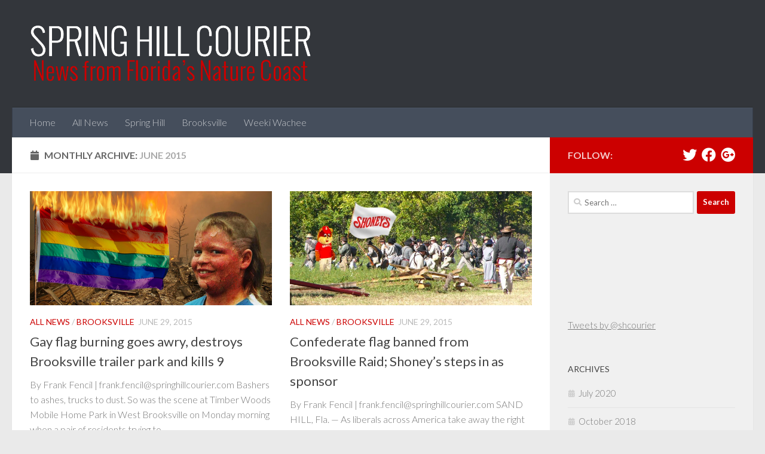

--- FILE ---
content_type: text/html; charset=UTF-8
request_url: https://springhillcourier.com/2015/06/
body_size: 10071
content:
<!DOCTYPE html>
<html class="no-js" lang="en-US">
<head>
  <meta charset="UTF-8">
  <meta name="viewport" content="width=device-width, initial-scale=1.0">
  <link rel="profile" href="https://gmpg.org/xfn/11" />
  <link rel="pingback" href="https://springhillcourier.com/xmlrpc.php">

  <title>June 2015 &#8211; Spring Hill Courier</title>
<meta name='robots' content='max-image-preview:large' />
<script>document.documentElement.className = document.documentElement.className.replace("no-js","js");</script>
<link rel='dns-prefetch' href='//s.w.org' />
<link rel="alternate" type="application/rss+xml" title="Spring Hill Courier &raquo; Feed" href="https://springhillcourier.com/feed/" />
<link rel="alternate" type="application/rss+xml" title="Spring Hill Courier &raquo; Comments Feed" href="https://springhillcourier.com/comments/feed/" />
<link id="hu-user-gfont" href="//fonts.googleapis.com/css?family=Lato:400,300,300italic,400italic,700" rel="stylesheet" type="text/css">		<script>
			window._wpemojiSettings = {"baseUrl":"https:\/\/s.w.org\/images\/core\/emoji\/13.1.0\/72x72\/","ext":".png","svgUrl":"https:\/\/s.w.org\/images\/core\/emoji\/13.1.0\/svg\/","svgExt":".svg","source":{"concatemoji":"https:\/\/springhillcourier.com\/wp-includes\/js\/wp-emoji-release.min.js?ver=5.8.12"}};
			!function(e,a,t){var n,r,o,i=a.createElement("canvas"),p=i.getContext&&i.getContext("2d");function s(e,t){var a=String.fromCharCode;p.clearRect(0,0,i.width,i.height),p.fillText(a.apply(this,e),0,0);e=i.toDataURL();return p.clearRect(0,0,i.width,i.height),p.fillText(a.apply(this,t),0,0),e===i.toDataURL()}function c(e){var t=a.createElement("script");t.src=e,t.defer=t.type="text/javascript",a.getElementsByTagName("head")[0].appendChild(t)}for(o=Array("flag","emoji"),t.supports={everything:!0,everythingExceptFlag:!0},r=0;r<o.length;r++)t.supports[o[r]]=function(e){if(!p||!p.fillText)return!1;switch(p.textBaseline="top",p.font="600 32px Arial",e){case"flag":return s([127987,65039,8205,9895,65039],[127987,65039,8203,9895,65039])?!1:!s([55356,56826,55356,56819],[55356,56826,8203,55356,56819])&&!s([55356,57332,56128,56423,56128,56418,56128,56421,56128,56430,56128,56423,56128,56447],[55356,57332,8203,56128,56423,8203,56128,56418,8203,56128,56421,8203,56128,56430,8203,56128,56423,8203,56128,56447]);case"emoji":return!s([10084,65039,8205,55357,56613],[10084,65039,8203,55357,56613])}return!1}(o[r]),t.supports.everything=t.supports.everything&&t.supports[o[r]],"flag"!==o[r]&&(t.supports.everythingExceptFlag=t.supports.everythingExceptFlag&&t.supports[o[r]]);t.supports.everythingExceptFlag=t.supports.everythingExceptFlag&&!t.supports.flag,t.DOMReady=!1,t.readyCallback=function(){t.DOMReady=!0},t.supports.everything||(n=function(){t.readyCallback()},a.addEventListener?(a.addEventListener("DOMContentLoaded",n,!1),e.addEventListener("load",n,!1)):(e.attachEvent("onload",n),a.attachEvent("onreadystatechange",function(){"complete"===a.readyState&&t.readyCallback()})),(n=t.source||{}).concatemoji?c(n.concatemoji):n.wpemoji&&n.twemoji&&(c(n.twemoji),c(n.wpemoji)))}(window,document,window._wpemojiSettings);
		</script>
		<style>
img.wp-smiley,
img.emoji {
	display: inline !important;
	border: none !important;
	box-shadow: none !important;
	height: 1em !important;
	width: 1em !important;
	margin: 0 .07em !important;
	vertical-align: -0.1em !important;
	background: none !important;
	padding: 0 !important;
}
</style>
	<link rel='stylesheet' id='wp-block-library-css'  href='https://springhillcourier.com/wp-includes/css/dist/block-library/style.min.css?ver=5.8.12' media='all' />
<link rel='stylesheet' id='hueman-main-style-css'  href='https://springhillcourier.com/wp-content/themes/hueman/assets/front/css/main.min.css?ver=3.7.18' media='all' />
<style id='hueman-main-style-inline-css'>
body { font-family:'Lato', Arial, sans-serif;font-size:1.00rem }@media only screen and (min-width: 720px) {
        .nav > li { font-size:1.00rem; }
      }::selection { background-color: #cc0000; }
::-moz-selection { background-color: #cc0000; }a,a>span.hu-external::after,.themeform label .required,#flexslider-featured .flex-direction-nav .flex-next:hover,#flexslider-featured .flex-direction-nav .flex-prev:hover,.post-hover:hover .post-title a,.post-title a:hover,.sidebar.s1 .post-nav li a:hover i,.content .post-nav li a:hover i,.post-related a:hover,.sidebar.s1 .widget_rss ul li a,#footer .widget_rss ul li a,.sidebar.s1 .widget_calendar a,#footer .widget_calendar a,.sidebar.s1 .alx-tab .tab-item-category a,.sidebar.s1 .alx-posts .post-item-category a,.sidebar.s1 .alx-tab li:hover .tab-item-title a,.sidebar.s1 .alx-tab li:hover .tab-item-comment a,.sidebar.s1 .alx-posts li:hover .post-item-title a,#footer .alx-tab .tab-item-category a,#footer .alx-posts .post-item-category a,#footer .alx-tab li:hover .tab-item-title a,#footer .alx-tab li:hover .tab-item-comment a,#footer .alx-posts li:hover .post-item-title a,.comment-tabs li.active a,.comment-awaiting-moderation,.child-menu a:hover,.child-menu .current_page_item > a,.wp-pagenavi a{ color: #cc0000; }input[type="submit"],.themeform button[type="submit"],.sidebar.s1 .sidebar-top,.sidebar.s1 .sidebar-toggle,#flexslider-featured .flex-control-nav li a.flex-active,.post-tags a:hover,.sidebar.s1 .widget_calendar caption,#footer .widget_calendar caption,.author-bio .bio-avatar:after,.commentlist li.bypostauthor > .comment-body:after,.commentlist li.comment-author-admin > .comment-body:after{ background-color: #cc0000; }.post-format .format-container { border-color: #cc0000; }.sidebar.s1 .alx-tabs-nav li.active a,#footer .alx-tabs-nav li.active a,.comment-tabs li.active a,.wp-pagenavi a:hover,.wp-pagenavi a:active,.wp-pagenavi span.current{ border-bottom-color: #cc0000!important; }.sidebar.s2 .post-nav li a:hover i,
.sidebar.s2 .widget_rss ul li a,
.sidebar.s2 .widget_calendar a,
.sidebar.s2 .alx-tab .tab-item-category a,
.sidebar.s2 .alx-posts .post-item-category a,
.sidebar.s2 .alx-tab li:hover .tab-item-title a,
.sidebar.s2 .alx-tab li:hover .tab-item-comment a,
.sidebar.s2 .alx-posts li:hover .post-item-title a { color: #999999; }
.sidebar.s2 .sidebar-top,.sidebar.s2 .sidebar-toggle,.post-comments,.jp-play-bar,.jp-volume-bar-value,.sidebar.s2 .widget_calendar caption{ background-color: #999999; }.sidebar.s2 .alx-tabs-nav li.active a { border-bottom-color: #999999; }
.post-comments::before { border-right-color: #999999; }
      .search-expand,
              #nav-topbar.nav-container { background-color: #26272b}@media only screen and (min-width: 720px) {
                #nav-topbar .nav ul { background-color: #26272b; }
              }.is-scrolled #header .nav-container.desktop-sticky,
              .is-scrolled #header .search-expand { background-color: #26272b; background-color: rgba(38,39,43,0.90) }.is-scrolled .topbar-transparent #nav-topbar.desktop-sticky .nav ul { background-color: #26272b; background-color: rgba(38,39,43,0.95) }#header { background-color: #33363b; }
@media only screen and (min-width: 720px) {
  #nav-header .nav ul { background-color: #33363b; }
}
        .is-scrolled #header #nav-mobile { background-color: #454e5c; background-color: rgba(69,78,92,0.90) }#nav-header.nav-container, #main-header-search .search-expand { background-color: ; }
@media only screen and (min-width: 720px) {
  #nav-header .nav ul { background-color: ; }
}
        .site-title a img { max-height: 100px; }
</style>
<link rel='stylesheet' id='hueman-font-awesome-css'  href='https://springhillcourier.com/wp-content/themes/hueman/assets/front/css/font-awesome.min.css?ver=3.7.18' media='all' />
<script src='https://springhillcourier.com/wp-includes/js/jquery/jquery.min.js?ver=3.6.0' id='jquery-core-js'></script>
<script src='https://springhillcourier.com/wp-includes/js/jquery/jquery-migrate.min.js?ver=3.3.2' id='jquery-migrate-js'></script>
<link rel="https://api.w.org/" href="https://springhillcourier.com/wp-json/" /><link rel="EditURI" type="application/rsd+xml" title="RSD" href="https://springhillcourier.com/xmlrpc.php?rsd" />
<link rel="wlwmanifest" type="application/wlwmanifest+xml" href="https://springhillcourier.com/wp-includes/wlwmanifest.xml" /> 
<meta name="generator" content="WordPress 5.8.12" />
    <link rel="preload" as="font" type="font/woff2" href="https://springhillcourier.com/wp-content/themes/hueman/assets/front/webfonts/fa-brands-400.woff2?v=5.15.2" crossorigin="anonymous"/>
    <link rel="preload" as="font" type="font/woff2" href="https://springhillcourier.com/wp-content/themes/hueman/assets/front/webfonts/fa-regular-400.woff2?v=5.15.2" crossorigin="anonymous"/>
    <link rel="preload" as="font" type="font/woff2" href="https://springhillcourier.com/wp-content/themes/hueman/assets/front/webfonts/fa-solid-900.woff2?v=5.15.2" crossorigin="anonymous"/>
  <!--[if lt IE 9]>
<script src="https://springhillcourier.com/wp-content/themes/hueman/assets/front/js/ie/html5shiv-printshiv.min.js"></script>
<script src="https://springhillcourier.com/wp-content/themes/hueman/assets/front/js/ie/selectivizr.js"></script>
<![endif]-->
</head>

<body data-rsssl=1 class="archive date wp-custom-logo wp-embed-responsive col-2cl full-width mobile-sidebar-hide-s2 header-desktop-sticky header-mobile-sticky hueman-3-7-18 chrome">
<div id="wrapper">
  <a class="screen-reader-text skip-link" href="#content">Skip to content</a>
  
  <header id="header" class="top-menu-mobile-on one-mobile-menu top_menu header-ads-desktop  topbar-transparent no-header-img">
        <nav class="nav-container group mobile-menu mobile-sticky no-menu-assigned" id="nav-mobile" data-menu-id="header-1">
  <div class="mobile-title-logo-in-header"><p class="site-title">                  <a class="custom-logo-link" href="https://springhillcourier.com/" rel="home" title="Spring Hill Courier | Home page"><img src="https://springhillcourier.com/wp-content/uploads/2014/05/shc_logo_big1.png" alt="Spring Hill Courier"  /></a>                </p></div>
        
                    <!-- <div class="ham__navbar-toggler collapsed" aria-expanded="false">
          <div class="ham__navbar-span-wrapper">
            <span class="ham-toggler-menu__span"></span>
          </div>
        </div> -->
        <button class="ham__navbar-toggler-two collapsed" title="Menu" aria-expanded="false">
          <span class="ham__navbar-span-wrapper">
            <span class="line line-1"></span>
            <span class="line line-2"></span>
            <span class="line line-3"></span>
          </span>
        </button>
            
      <div class="nav-text"></div>
      <div class="nav-wrap container">
                  <ul class="nav container-inner group mobile-search">
                            <li>
                  <form role="search" method="get" class="search-form" action="https://springhillcourier.com/">
				<label>
					<span class="screen-reader-text">Search for:</span>
					<input type="search" class="search-field" placeholder="Search &hellip;" value="" name="s" />
				</label>
				<input type="submit" class="search-submit" value="Search" />
			</form>                </li>
                      </ul>
                <ul id="menu-menu-1" class="nav container-inner group"><li id="menu-item-77" class="menu-item menu-item-type-custom menu-item-object-custom menu-item-home menu-item-77"><a href="https://springhillcourier.com/">Home</a></li>
<li id="menu-item-79" class="menu-item menu-item-type-taxonomy menu-item-object-category menu-item-79"><a href="https://springhillcourier.com/category/news/">All News</a></li>
<li id="menu-item-80" class="menu-item menu-item-type-taxonomy menu-item-object-category menu-item-80"><a href="https://springhillcourier.com/category/spring-hill/">Spring Hill</a></li>
<li id="menu-item-81" class="menu-item menu-item-type-taxonomy menu-item-object-category menu-item-81"><a href="https://springhillcourier.com/category/brooksville/">Brooksville</a></li>
<li id="menu-item-113" class="menu-item menu-item-type-taxonomy menu-item-object-category menu-item-113"><a href="https://springhillcourier.com/category/weeki-wachee/">Weeki Wachee</a></li>
</ul>      </div>
</nav><!--/#nav-topbar-->  
  
  <div class="container group">
        <div class="container-inner">

                    <div class="group hu-pad central-header-zone">
                  <div class="logo-tagline-group">
                      <p class="site-title">                  <a class="custom-logo-link" href="https://springhillcourier.com/" rel="home" title="Spring Hill Courier | Home page"><img src="https://springhillcourier.com/wp-content/uploads/2014/05/shc_logo_big1.png" alt="Spring Hill Courier"  /></a>                </p>                                        </div>

                                </div>
      
                <nav class="nav-container group desktop-menu " id="nav-header" data-menu-id="header-2">
    <div class="nav-text"><!-- put your mobile menu text here --></div>

  <div class="nav-wrap container">
        <ul id="menu-menu-2" class="nav container-inner group"><li class="menu-item menu-item-type-custom menu-item-object-custom menu-item-home menu-item-77"><a href="https://springhillcourier.com/">Home</a></li>
<li class="menu-item menu-item-type-taxonomy menu-item-object-category menu-item-79"><a href="https://springhillcourier.com/category/news/">All News</a></li>
<li class="menu-item menu-item-type-taxonomy menu-item-object-category menu-item-80"><a href="https://springhillcourier.com/category/spring-hill/">Spring Hill</a></li>
<li class="menu-item menu-item-type-taxonomy menu-item-object-category menu-item-81"><a href="https://springhillcourier.com/category/brooksville/">Brooksville</a></li>
<li class="menu-item menu-item-type-taxonomy menu-item-object-category menu-item-113"><a href="https://springhillcourier.com/category/weeki-wachee/">Weeki Wachee</a></li>
</ul>  </div>
</nav><!--/#nav-header-->      
    </div><!--/.container-inner-->
      </div><!--/.container-->

</header><!--/#header-->
  
  <div class="container" id="page">
    <div class="container-inner">
            <div class="main">
        <div class="main-inner group">
          
              <main class="content" id="content">
              <div class="page-title hu-pad group">
          	    		<h1><i class="fas fa-calendar"></i>Monthly Archive: <span>June 2015 </span></h1>
    	
    </div><!--/.page-title-->
          <div class="hu-pad group">
            
  <div id="grid-wrapper" class="post-list group">
    <div class="post-row">        <article id="post-639" class="group grid-item post-639 post type-post status-publish format-standard has-post-thumbnail hentry category-news category-brooksville tag-gay-flag tag-trailer-park">
	<div class="post-inner post-hover">
      		<div class="post-thumbnail">
  			<a href="https://springhillcourier.com/2015/06/29/gay-flag-burning-goes-awry-destroys-brooksville-trailer-park-and-kills-9/">
            				<img width="720" height="340" src="https://springhillcourier.com/wp-content/uploads/2015/06/gay_flag_burning1-720x340.jpg" class="attachment-thumb-large size-thumb-large wp-post-image" alt="" loading="lazy" srcset="https://springhillcourier.com/wp-content/uploads/2015/06/gay_flag_burning1.jpg 720w, https://springhillcourier.com/wp-content/uploads/2015/06/gay_flag_burning1-300x141.jpg 300w, https://springhillcourier.com/wp-content/uploads/2015/06/gay_flag_burning1-520x245.jpg 520w" sizes="(max-width: 720px) 100vw, 720px" />  				  				  				  			</a>
  			  		</div><!--/.post-thumbnail-->
          		<div class="post-meta group">
          			  <p class="post-category"><a href="https://springhillcourier.com/category/news/" rel="category tag">All News</a> / <a href="https://springhillcourier.com/category/brooksville/" rel="category tag">Brooksville</a></p>
                  			  <p class="post-date">
  <time class="published updated" datetime="2015-06-29 13:47:00">June 29, 2015</time>
</p>

  <p class="post-byline" style="display:none">&nbsp;by    <span class="vcard author">
      <span class="fn"><a href="https://springhillcourier.com/author/frank-fencil/" title="Posts by Frank Fencil" rel="author">Frank Fencil</a></span>
    </span> &middot; Published <span class="published">June 29, 2015</span>
      </p>
          		</div><!--/.post-meta-->
    		<h2 class="post-title entry-title">
			<a href="https://springhillcourier.com/2015/06/29/gay-flag-burning-goes-awry-destroys-brooksville-trailer-park-and-kills-9/" rel="bookmark">Gay flag burning goes awry, destroys Brooksville trailer park and kills 9</a>
		</h2><!--/.post-title-->

				<div class="entry excerpt entry-summary">
			<p>By Frank Fencil | frank.fencil@springhillcourier.com Bashers to ashes, trucks to dust. So was the scene at Timber Woods Mobile Home Park in West Brooksville on Monday morning when a pair of residents trying to&#46;&#46;&#46;</p>
		</div><!--/.entry-->
		
	</div><!--/.post-inner-->
</article><!--/.post-->
            <article id="post-633" class="group grid-item post-633 post type-post status-publish format-standard has-post-thumbnail hentry category-news category-brooksville tag-brooksville-raid tag-civil-war tag-shoneys">
	<div class="post-inner post-hover">
      		<div class="post-thumbnail">
  			<a href="https://springhillcourier.com/2015/06/29/confederate-flag-banned-from-brooksville-raid-shoneys-steps-in-as-title-sponsor/">
            				<img width="720" height="340" src="https://springhillcourier.com/wp-content/uploads/2015/06/shoneys-720x340.jpg" class="attachment-thumb-large size-thumb-large wp-post-image" alt="" loading="lazy" srcset="https://springhillcourier.com/wp-content/uploads/2015/06/shoneys-720x340.jpg 720w, https://springhillcourier.com/wp-content/uploads/2015/06/shoneys-520x245.jpg 520w" sizes="(max-width: 720px) 100vw, 720px" />  				  				  				  			</a>
  			  		</div><!--/.post-thumbnail-->
          		<div class="post-meta group">
          			  <p class="post-category"><a href="https://springhillcourier.com/category/news/" rel="category tag">All News</a> / <a href="https://springhillcourier.com/category/brooksville/" rel="category tag">Brooksville</a></p>
                  			  <p class="post-date">
  <time class="published updated" datetime="2015-06-29 00:45:53">June 29, 2015</time>
</p>

  <p class="post-byline" style="display:none">&nbsp;by    <span class="vcard author">
      <span class="fn"><a href="https://springhillcourier.com/author/frank-fencil/" title="Posts by Frank Fencil" rel="author">Frank Fencil</a></span>
    </span> &middot; Published <span class="published">June 29, 2015</span>
      </p>
          		</div><!--/.post-meta-->
    		<h2 class="post-title entry-title">
			<a href="https://springhillcourier.com/2015/06/29/confederate-flag-banned-from-brooksville-raid-shoneys-steps-in-as-title-sponsor/" rel="bookmark">Confederate flag banned from Brooksville Raid; Shoney&#8217;s steps in as sponsor</a>
		</h2><!--/.post-title-->

				<div class="entry excerpt entry-summary">
			<p>By Frank Fencil | frank.fencil@springhillcourier.com SAND HILL, Fla. — As liberals across America take away the right to display the Confederate flag, the Brooksville Raid has found a new sponsor who values a true&#46;&#46;&#46;</p>
		</div><!--/.entry-->
		
	</div><!--/.post-inner-->
</article><!--/.post-->
    </div><div class="post-row">        <article id="post-622" class="group grid-item post-622 post type-post status-publish format-standard has-post-thumbnail hentry category-news category-brooksville tag-brooksville tag-confederate-flag tag-flag">
	<div class="post-inner post-hover">
      		<div class="post-thumbnail">
  			<a href="https://springhillcourier.com/2015/06/25/for-every-confederate-flag-that-falls-brooksville-will-add-another/">
            				<img width="720" height="340" src="https://springhillcourier.com/wp-content/uploads/2015/06/brooksville_flag-720x340.jpg" class="attachment-thumb-large size-thumb-large wp-post-image" alt="" loading="lazy" srcset="https://springhillcourier.com/wp-content/uploads/2015/06/brooksville_flag.jpg 720w, https://springhillcourier.com/wp-content/uploads/2015/06/brooksville_flag-300x141.jpg 300w, https://springhillcourier.com/wp-content/uploads/2015/06/brooksville_flag-520x245.jpg 520w" sizes="(max-width: 720px) 100vw, 720px" />  				  				  				  			</a>
  			  		</div><!--/.post-thumbnail-->
          		<div class="post-meta group">
          			  <p class="post-category"><a href="https://springhillcourier.com/category/news/" rel="category tag">All News</a> / <a href="https://springhillcourier.com/category/brooksville/" rel="category tag">Brooksville</a></p>
                  			  <p class="post-date">
  <time class="published updated" datetime="2015-06-25 14:18:21">June 25, 2015</time>
</p>

  <p class="post-byline" style="display:none">&nbsp;by    <span class="vcard author">
      <span class="fn"><a href="https://springhillcourier.com/author/frank-fencil/" title="Posts by Frank Fencil" rel="author">Frank Fencil</a></span>
    </span> &middot; Published <span class="published">June 25, 2015</span>
      </p>
          		</div><!--/.post-meta-->
    		<h2 class="post-title entry-title">
			<a href="https://springhillcourier.com/2015/06/25/for-every-confederate-flag-that-falls-brooksville-will-add-another/" rel="bookmark">For every Confederate flag that falls, Brooksville will add another</a>
		</h2><!--/.post-title-->

				<div class="entry excerpt entry-summary">
			<p>By Frank Fencil | frank.fencil@springhillcourier.com The City of Brooksville, named to celebrate a congressman who, in defense of slavery, assaulted a senator with a cane, has taken a rebel stand. For each state or&#46;&#46;&#46;</p>
		</div><!--/.entry-->
		
	</div><!--/.post-inner-->
</article><!--/.post-->
            <article id="post-611" class="group grid-item post-611 post type-post status-publish format-standard has-post-thumbnail hentry category-news tag-hungry-howies tag-pizza tag-x-files">
	<div class="post-inner post-hover">
      		<div class="post-thumbnail">
  			<a href="https://springhillcourier.com/2015/06/18/x-files-reboot-to-feature-spring-hills-haunted-howies/">
            				<img width="720" height="340" src="https://springhillcourier.com/wp-content/uploads/2015/06/xfiles_promo-720x340.jpg" class="attachment-thumb-large size-thumb-large wp-post-image" alt="" loading="lazy" srcset="https://springhillcourier.com/wp-content/uploads/2015/06/xfiles_promo.jpg 720w, https://springhillcourier.com/wp-content/uploads/2015/06/xfiles_promo-300x141.jpg 300w, https://springhillcourier.com/wp-content/uploads/2015/06/xfiles_promo-520x245.jpg 520w" sizes="(max-width: 720px) 100vw, 720px" />  				  				  				  			</a>
  			  		</div><!--/.post-thumbnail-->
          		<div class="post-meta group">
          			  <p class="post-category"><a href="https://springhillcourier.com/category/news/" rel="category tag">All News</a></p>
                  			  <p class="post-date">
  <time class="published updated" datetime="2015-06-18 00:20:15">June 18, 2015</time>
</p>

  <p class="post-byline" style="display:none">&nbsp;by    <span class="vcard author">
      <span class="fn"><a href="https://springhillcourier.com/author/frank-fencil/" title="Posts by Frank Fencil" rel="author">Frank Fencil</a></span>
    </span> &middot; Published <span class="published">June 18, 2015</span>
     &middot; Last modified <span class="updated">June 19, 2015</span>  </p>
          		</div><!--/.post-meta-->
    		<h2 class="post-title entry-title">
			<a href="https://springhillcourier.com/2015/06/18/x-files-reboot-to-feature-spring-hills-haunted-howies/" rel="bookmark">X-Files reboot to feature Spring Hill&#8217;s &#8216;Haunted Howie&#8217;s&#8217;</a>
		</h2><!--/.post-title-->

				<div class="entry excerpt entry-summary">
			<p>By Frank Fencil | frank.fencil@springhillcourier.com SPRING HILL — A favorite local haunt is getting a Hollywood overhaul. Fox’s upcoming X-Files miniseries will reportedly revolve largely around the well-documented haunting of the Hungry Howie’s pizza&#46;&#46;&#46;</p>
		</div><!--/.entry-->
		
	</div><!--/.post-inner-->
</article><!--/.post-->
    </div><div class="post-row">        <article id="post-604" class="group grid-item post-604 post type-post status-publish format-standard has-post-thumbnail hentry category-news tag-jeb-bush tag-politics tag-president">
	<div class="post-inner post-hover">
      		<div class="post-thumbnail">
  			<a href="https://springhillcourier.com/2015/06/15/jeb-bush-announces-he-will-run-for-president-is-reptilian/">
            				<img width="720" height="340" src="https://springhillcourier.com/wp-content/uploads/2015/06/bush2-720x340.jpg" class="attachment-thumb-large size-thumb-large wp-post-image" alt="" loading="lazy" srcset="https://springhillcourier.com/wp-content/uploads/2015/06/bush2-720x340.jpg 720w, https://springhillcourier.com/wp-content/uploads/2015/06/bush2-300x141.jpg 300w, https://springhillcourier.com/wp-content/uploads/2015/06/bush2-520x245.jpg 520w" sizes="(max-width: 720px) 100vw, 720px" />  				  				  				  			</a>
  			  		</div><!--/.post-thumbnail-->
          		<div class="post-meta group">
          			  <p class="post-category"><a href="https://springhillcourier.com/category/news/" rel="category tag">All News</a></p>
                  			  <p class="post-date">
  <time class="published updated" datetime="2015-06-15 16:40:06">June 15, 2015</time>
</p>

  <p class="post-byline" style="display:none">&nbsp;by    <span class="vcard author">
      <span class="fn"><a href="https://springhillcourier.com/author/frank-fencil/" title="Posts by Frank Fencil" rel="author">Frank Fencil</a></span>
    </span> &middot; Published <span class="published">June 15, 2015</span>
      </p>
          		</div><!--/.post-meta-->
    		<h2 class="post-title entry-title">
			<a href="https://springhillcourier.com/2015/06/15/jeb-bush-announces-he-will-run-for-president-is-reptilian/" rel="bookmark">Jeb Bush announces he will run for president, is reptilian</a>
		</h2><!--/.post-title-->

				<div class="entry excerpt entry-summary">
			<p>By Frank Fencil | frank.fencil@springhillcourier.com Jeb Bush confirmed two poorly kept secrets on Monday when the former Florida governor announced he would run for president in 2016 and that he is, in fact, a&#46;&#46;&#46;</p>
		</div><!--/.entry-->
		
	</div><!--/.post-inner-->
</article><!--/.post-->
            <article id="post-600" class="group grid-item post-600 post type-post status-publish format-standard has-post-thumbnail hentry category-news">
	<div class="post-inner post-hover">
      		<div class="post-thumbnail">
  			<a href="https://springhillcourier.com/2015/06/15/hernando-county-walmarts-to-begin-offering-discount-circumcisions/">
            				<img width="720" height="340" src="https://springhillcourier.com/wp-content/uploads/2015/06/walmart1-720x340.jpg" class="attachment-thumb-large size-thumb-large wp-post-image" alt="" loading="lazy" srcset="https://springhillcourier.com/wp-content/uploads/2015/06/walmart1.jpg 720w, https://springhillcourier.com/wp-content/uploads/2015/06/walmart1-300x141.jpg 300w, https://springhillcourier.com/wp-content/uploads/2015/06/walmart1-520x245.jpg 520w" sizes="(max-width: 720px) 100vw, 720px" />  				  				  				  			</a>
  			  		</div><!--/.post-thumbnail-->
          		<div class="post-meta group">
          			  <p class="post-category"><a href="https://springhillcourier.com/category/news/" rel="category tag">All News</a></p>
                  			  <p class="post-date">
  <time class="published updated" datetime="2015-06-15 11:55:27">June 15, 2015</time>
</p>

  <p class="post-byline" style="display:none">&nbsp;by    <span class="vcard author">
      <span class="fn"><a href="https://springhillcourier.com/author/frank-fencil/" title="Posts by Frank Fencil" rel="author">Frank Fencil</a></span>
    </span> &middot; Published <span class="published">June 15, 2015</span>
      </p>
          		</div><!--/.post-meta-->
    		<h2 class="post-title entry-title">
			<a href="https://springhillcourier.com/2015/06/15/hernando-county-walmarts-to-begin-offering-discount-circumcisions/" rel="bookmark">Hernando County Walmarts to begin offering discount circumcisions</a>
		</h2><!--/.post-title-->

				<div class="entry excerpt entry-summary">
			<p>By Frank Fencil | frank.fencil@springhillcourier.com SPRING HILL — If you’re tired of rollbacks, Hernando County Walmarts have a new cut you might enjoy. The county’s three supercenters have been selected to take part in&#46;&#46;&#46;</p>
		</div><!--/.entry-->
		
	</div><!--/.post-inner-->
</article><!--/.post-->
    </div><div class="post-row">        <article id="post-577" class="group grid-item post-577 post type-post status-publish format-standard has-post-thumbnail hentry category-news">
	<div class="post-inner post-hover">
      		<div class="post-thumbnail">
  			<a href="https://springhillcourier.com/2015/06/02/test-your-spring-hill-savvy-do-you-remember-what-these-landmarks-were-20-years-ago/">
            				<img width="720" height="340" src="https://springhillcourier.com/wp-content/uploads/2015/06/as6-720x340.jpg" class="attachment-thumb-large size-thumb-large wp-post-image" alt="" loading="lazy" srcset="https://springhillcourier.com/wp-content/uploads/2015/06/as6.jpg 720w, https://springhillcourier.com/wp-content/uploads/2015/06/as6-300x141.jpg 300w, https://springhillcourier.com/wp-content/uploads/2015/06/as6-520x245.jpg 520w" sizes="(max-width: 720px) 100vw, 720px" />  				  				  				  			</a>
  			  		</div><!--/.post-thumbnail-->
          		<div class="post-meta group">
          			  <p class="post-category"><a href="https://springhillcourier.com/category/news/" rel="category tag">All News</a></p>
                  			  <p class="post-date">
  <time class="published updated" datetime="2015-06-02 21:50:37">June 2, 2015</time>
</p>

  <p class="post-byline" style="display:none">&nbsp;by    <span class="vcard author">
      <span class="fn"><a href="https://springhillcourier.com/author/frank-fencil/" title="Posts by Frank Fencil" rel="author">Frank Fencil</a></span>
    </span> &middot; Published <span class="published">June 2, 2015</span>
      </p>
          		</div><!--/.post-meta-->
    		<h2 class="post-title entry-title">
			<a href="https://springhillcourier.com/2015/06/02/test-your-spring-hill-savvy-do-you-remember-what-these-landmarks-were-20-years-ago/" rel="bookmark">Test your Spring Hill savvy: Do you remember what these landmarks were 20 years ago?</a>
		</h2><!--/.post-title-->

				<div class="entry excerpt entry-summary">
			<p>Pull the slider from right to left to reveal what these famous Spring Hill landmarks were 20 years ago. How many did you know about? Get your score at the bottom of this page! &nbsp; [image-comparator&#46;&#46;&#46;</p>
		</div><!--/.entry-->
		
	</div><!--/.post-inner-->
</article><!--/.post-->
    </div>  </div><!--/.post-list-->

<nav class="pagination group">
			<ul class="group">
			<li class="prev left"></li>
			<li class="next right"></li>
		</ul>
	</nav><!--/.pagination-->
          </div><!--/.hu-pad-->
            </main><!--/.content-->
          

	<div class="sidebar s1 collapsed" data-position="right" data-layout="col-2cl" data-sb-id="s1">

		<button class="sidebar-toggle" title="Expand Sidebar"><i class="fas sidebar-toggle-arrows"></i></button>

		<div class="sidebar-content">

			           			<div class="sidebar-top group">
                        <p>Follow:</p>                    <ul class="social-links"><li><a rel="nofollow noopener noreferrer" class="social-tooltip"  title="Twitter" aria-label="Twitter" href="http://twitter.com/shcourier" target="_blank"  style="color:#ffffff"><i class="fab fa-twitter"></i></a></li><li><a rel="nofollow noopener noreferrer" class="social-tooltip"  title="Facebook" aria-label="Facebook" href="https://www.facebook.com/springhillcourier" target="_blank"  style="color:#ffffff"><i class="fab fa-facebook"></i></a></li><li><a rel="nofollow noopener noreferrer" class="social-tooltip"  title="Google+" aria-label="Google+" href="https://plus.google.com/110398466061017769947/about" target="_blank"  style="color:#ffffff"><i class="fab fa-google-plus"></i></a></li></ul>  			</div>
			
			
			
			<div id="search-3" class="widget widget_search"><form role="search" method="get" class="search-form" action="https://springhillcourier.com/">
				<label>
					<span class="screen-reader-text">Search for:</span>
					<input type="search" class="search-field" placeholder="Search &hellip;" value="" name="s" />
				</label>
				<input type="submit" class="search-submit" value="Search" />
			</form></div><div id="text-4" class="widget widget_text">			<div class="textwidget"><div id="fb-root"></div>
<script>(function(d, s, id) {
  var js, fjs = d.getElementsByTagName(s)[0];
  if (d.getElementById(id)) return;
  js = d.createElement(s); js.id = id;
  js.src = "//connect.facebook.net/en_US/sdk.js#xfbml=1&appId=1450902438482597&version=v2.0";
  fjs.parentNode.insertBefore(js, fjs);
}(document, 'script', 'facebook-jssdk'));</script>
<div class="fb-like-box" data-href="https://www.facebook.com/springhillcourier" data-colorscheme="light" data-show-faces="true" data-header="true" data-stream="false" data-show-border="true"></div></div>
		</div><div id="text-3" class="widget widget_text">			<div class="textwidget"><!-- Place this tag where you want the widget to render. -->
<div class="g-page" data-href="//plus.google.com/u/0/110398466061017769947" data-rel="publisher"></div>

<!-- Place this tag after the last widget tag. -->
<script type="text/javascript">
  (function() {
    var po = document.createElement('script'); po.type = 'text/javascript'; po.async = true;
    po.src = 'https://apis.google.com/js/platform.js';
    var s = document.getElementsByTagName('script')[0]; s.parentNode.insertBefore(po, s);
  })();
</script></div>
		</div><div id="text-2" class="widget widget_text">			<div class="textwidget"><a class="twitter-timeline" href="https://twitter.com/shcourier" data-widget-id="470266030216855552">Tweets by @shcourier</a>
<script>!function(d,s,id){var js,fjs=d.getElementsByTagName(s)[0],p=/^http:/.test(d.location)?'http':'https';if(!d.getElementById(id)){js=d.createElement(s);js.id=id;js.src=p+"://platform.twitter.com/widgets.js";fjs.parentNode.insertBefore(js,fjs);}}(document,"script","twitter-wjs");</script>
</div>
		</div><div id="archives-5" class="widget widget_archive"><h3 class="widget-title">Archives</h3>
			<ul>
					<li><a href='https://springhillcourier.com/2020/07/'>July 2020</a></li>
	<li><a href='https://springhillcourier.com/2018/10/'>October 2018</a></li>
	<li><a href='https://springhillcourier.com/2016/07/'>July 2016</a></li>
	<li><a href='https://springhillcourier.com/2016/05/'>May 2016</a></li>
	<li><a href='https://springhillcourier.com/2016/04/'>April 2016</a></li>
	<li><a href='https://springhillcourier.com/2016/02/'>February 2016</a></li>
	<li><a href='https://springhillcourier.com/2015/12/'>December 2015</a></li>
	<li><a href='https://springhillcourier.com/2015/10/'>October 2015</a></li>
	<li><a href='https://springhillcourier.com/2015/09/'>September 2015</a></li>
	<li><a href='https://springhillcourier.com/2015/07/'>July 2015</a></li>
	<li><a href='https://springhillcourier.com/2015/06/' aria-current="page">June 2015</a></li>
	<li><a href='https://springhillcourier.com/2015/05/'>May 2015</a></li>
	<li><a href='https://springhillcourier.com/2015/02/'>February 2015</a></li>
	<li><a href='https://springhillcourier.com/2015/01/'>January 2015</a></li>
	<li><a href='https://springhillcourier.com/2014/12/'>December 2014</a></li>
	<li><a href='https://springhillcourier.com/2014/11/'>November 2014</a></li>
	<li><a href='https://springhillcourier.com/2014/10/'>October 2014</a></li>
	<li><a href='https://springhillcourier.com/2014/08/'>August 2014</a></li>
	<li><a href='https://springhillcourier.com/2014/07/'>July 2014</a></li>
	<li><a href='https://springhillcourier.com/2014/06/'>June 2014</a></li>
	<li><a href='https://springhillcourier.com/2014/05/'>May 2014</a></li>
			</ul>

			</div><div id="text-5" class="widget widget_text">			<div class="textwidget"><A HREF="https://springhillcourier.com/about-us">About Us</a></div>
		</div><div id="text-6" class="widget widget_text">			<div class="textwidget"><script async src="//pagead2.googlesyndication.com/pagead/js/adsbygoogle.js"></script>
<!-- Spring Hill Courier Right -->
<ins class="adsbygoogle"
     style="display:inline-block;width:120px;height:240px"
     data-ad-client="ca-pub-4138237364827382"
     data-ad-slot="7617951577"></ins>
<script>
(adsbygoogle = window.adsbygoogle || []).push({});
</script></div>
		</div>
		</div><!--/.sidebar-content-->

	</div><!--/.sidebar-->

	

        </div><!--/.main-inner-->
      </div><!--/.main-->
    </div><!--/.container-inner-->
  </div><!--/.container-->
    <footer id="footer">

    
    
    
    <section class="container" id="footer-bottom">
      <div class="container-inner">

        <a id="back-to-top" href="#"><i class="fas fa-angle-up"></i></a>

        <div class="hu-pad group">

          <div class="grid one-half">
                        
            <div id="copyright">
                <p></p>
            </div><!--/#copyright-->

            
          </div>

          <div class="grid one-half last">
                                          <ul class="social-links"><li><a rel="nofollow noopener noreferrer" class="social-tooltip"  title="Twitter" aria-label="Twitter" href="http://twitter.com/shcourier" target="_blank"  style="color:#ffffff"><i class="fab fa-twitter"></i></a></li><li><a rel="nofollow noopener noreferrer" class="social-tooltip"  title="Facebook" aria-label="Facebook" href="https://www.facebook.com/springhillcourier" target="_blank"  style="color:#ffffff"><i class="fab fa-facebook"></i></a></li><li><a rel="nofollow noopener noreferrer" class="social-tooltip"  title="Google+" aria-label="Google+" href="https://plus.google.com/110398466061017769947/about" target="_blank"  style="color:#ffffff"><i class="fab fa-google-plus"></i></a></li></ul>                                    </div>

        </div><!--/.hu-pad-->

      </div><!--/.container-inner-->
    </section><!--/.container-->

  </footer><!--/#footer-->

</div><!--/#wrapper-->

<script src='https://springhillcourier.com/wp-includes/js/underscore.min.js?ver=1.13.1' id='underscore-js'></script>
<script id='hu-front-scripts-js-extra'>
var HUParams = {"_disabled":[],"SmoothScroll":{"Enabled":false,"Options":{"touchpadSupport":false}},"centerAllImg":"1","timerOnScrollAllBrowsers":"1","extLinksStyle":"","extLinksTargetExt":"","extLinksSkipSelectors":{"classes":["btn","button"],"ids":[]},"imgSmartLoadEnabled":"","imgSmartLoadOpts":{"parentSelectors":[".container .content",".post-row",".container .sidebar","#footer","#header-widgets"],"opts":{"excludeImg":[".tc-holder-img"],"fadeIn_options":100,"threshold":0}},"goldenRatio":"1.618","gridGoldenRatioLimit":"350","sbStickyUserSettings":{"desktop":false,"mobile":false},"sidebarOneWidth":"340","sidebarTwoWidth":"260","isWPMobile":"","menuStickyUserSettings":{"desktop":"stick_up","mobile":"stick_up"},"mobileSubmenuExpandOnClick":"1","submenuTogglerIcon":"<i class=\"fas fa-angle-down\"><\/i>","isDevMode":"","ajaxUrl":"https:\/\/springhillcourier.com\/?huajax=1","frontNonce":{"id":"HuFrontNonce","handle":"50f4df3be7"},"isWelcomeNoteOn":"","welcomeContent":"","i18n":{"collapsibleExpand":"Expand","collapsibleCollapse":"Collapse"},"deferFontAwesome":"","fontAwesomeUrl":"https:\/\/springhillcourier.com\/wp-content\/themes\/hueman\/assets\/front\/css\/font-awesome.min.css?3.7.18","mainScriptUrl":"https:\/\/springhillcourier.com\/wp-content\/themes\/hueman\/assets\/front\/js\/scripts.min.js?3.7.18","flexSliderNeeded":"","flexSliderOptions":{"is_rtl":false,"has_touch_support":true,"is_slideshow":false,"slideshow_speed":5000}};
</script>
<script src='https://springhillcourier.com/wp-content/themes/hueman/assets/front/js/scripts.min.js?ver=3.7.18' id='hu-front-scripts-js' defer></script>
<script src='https://springhillcourier.com/wp-includes/js/wp-embed.min.js?ver=5.8.12' id='wp-embed-js'></script>
<!--[if lt IE 9]>
<script src="https://springhillcourier.com/wp-content/themes/hueman/assets/front/js/ie/respond.js"></script>
<![endif]-->
</body>
</html>

--- FILE ---
content_type: text/html; charset=utf-8
request_url: https://accounts.google.com/o/oauth2/postmessageRelay?parent=https%3A%2F%2Fspringhillcourier.com&jsh=m%3B%2F_%2Fscs%2Fabc-static%2F_%2Fjs%2Fk%3Dgapi.lb.en.2kN9-TZiXrM.O%2Fd%3D1%2Frs%3DAHpOoo_B4hu0FeWRuWHfxnZ3V0WubwN7Qw%2Fm%3D__features__
body_size: 165
content:
<!DOCTYPE html><html><head><title></title><meta http-equiv="content-type" content="text/html; charset=utf-8"><meta http-equiv="X-UA-Compatible" content="IE=edge"><meta name="viewport" content="width=device-width, initial-scale=1, minimum-scale=1, maximum-scale=1, user-scalable=0"><script src='https://ssl.gstatic.com/accounts/o/2580342461-postmessagerelay.js' nonce="a0XHbfUOMV68MDEeRWMZYQ"></script></head><body><script type="text/javascript" src="https://apis.google.com/js/rpc:shindig_random.js?onload=init" nonce="a0XHbfUOMV68MDEeRWMZYQ"></script></body></html>

--- FILE ---
content_type: text/html; charset=utf-8
request_url: https://www.google.com/recaptcha/api2/aframe
body_size: 266
content:
<!DOCTYPE HTML><html><head><meta http-equiv="content-type" content="text/html; charset=UTF-8"></head><body><script nonce="92qwoAaC1Ib55NOtfzh41g">/** Anti-fraud and anti-abuse applications only. See google.com/recaptcha */ try{var clients={'sodar':'https://pagead2.googlesyndication.com/pagead/sodar?'};window.addEventListener("message",function(a){try{if(a.source===window.parent){var b=JSON.parse(a.data);var c=clients[b['id']];if(c){var d=document.createElement('img');d.src=c+b['params']+'&rc='+(localStorage.getItem("rc::a")?sessionStorage.getItem("rc::b"):"");window.document.body.appendChild(d);sessionStorage.setItem("rc::e",parseInt(sessionStorage.getItem("rc::e")||0)+1);localStorage.setItem("rc::h",'1769408894939');}}}catch(b){}});window.parent.postMessage("_grecaptcha_ready", "*");}catch(b){}</script></body></html>